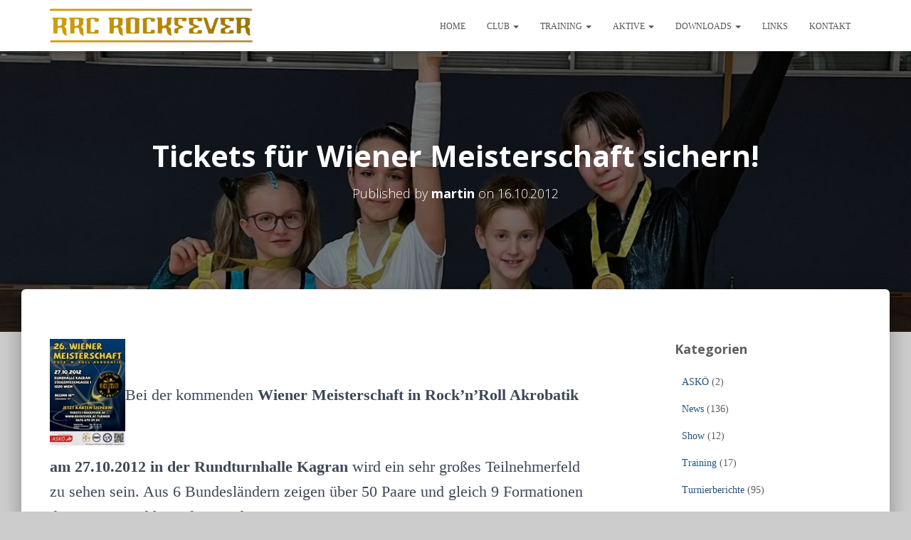

--- FILE ---
content_type: text/css
request_url: https://rockfever.at/wp-content/themes/rockfever%20v2/style.css?ver=3.3.3
body_size: 527
content:
/*
Theme Name: rockfever v2
Theme URI: https://rockfever.at/
Description: This is theme for rockfever.at
Author: Manuel Hanel
URI: https://mhanel.com/
Template: hestia
Version: 2.0
*/
.title-logo-wrapper .navbar-brand img { max-height: 50px; }

.card-blog { margin-top: 0; }

.card-blog .card-image { height: 100%; margin: 0; border-radius: 3px; }

.card-blog .category { margin-top: 0; }

.foogallery-pile-inner h3 { font-size: 1.2em; line-height: 1.2em !important; opacity: 0.8 !important; }

#menu-affiliates-nav > li { display: inline-block; margin-bottom: 10px; margin-right: 20px; padding-top: 0; }

#menu-affiliates-nav > li > a { background-position: left top; background-repeat: no-repeat; background-size: 70px 70px; float: left; height: 70px; text-indent: -9999px; width: 70px; }

#menu-affiliates-nav > li > a[title='askoe'] { background-image: url(/wp-content/uploads/2017/08/askoe_sidebar.jpg); }

#menu-affiliates-nav > li > a[title='mhanel'] { background-image: url(/wp-content/uploads/2017/08/mhanel-logo.png); }

#menu-affiliates-nav > li > a[title='oerbv'] { background-image: url(/wp-content/uploads/2018/03/logo-oerbv-klein.png); }

#menu-affiliates-nav > li > a[title='physio22'] { background-image: url(/wp-content/uploads/2017/08/physio22-sidebar.png); }

#menu-affiliates-nav > li > a[title='wrrv'] { background-image: url(/wp-content/uploads/2017/08/wrrv_sidebar.png); }

#menu-footer-nav li { vertical-align: middle; }

.footer-big .footer-menu li a[href*="rockfever.at/feed"] { color: transparent; font-size: 0; }

.footer-big .footer-menu li a[href*="rockfever.at/feed"]:before { content: "\f143"; font-family: 'FontAwesome'; color: #fff; font-size: 16px; }

a[title='rockfever'] { background-image: url(/wp-content/uploads/2017/08/logo_512-131x150.png); display: inline-block; height: 150px; text-indent: -9999px; width: 131px; }

.copyright { display: none; }
/*# sourceMappingURL=style.css.map */